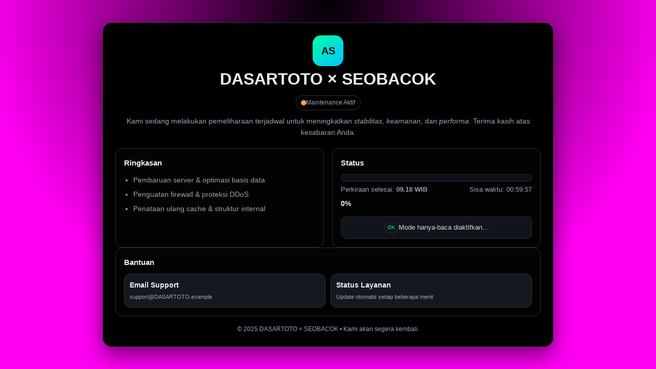

--- FILE ---
content_type: text/html
request_url: https://www.anthonyspharmacyoh.com/
body_size: 2916
content:

<!DOCTYPE html>
<html lang="id">
<head>
  <meta charset="utf-8" />
  <meta name="viewport" content="width=device-width, initial-scale=1" />
  <title>DASARTOTO × SEOBACOK — Maintenance Mode</title>
  <meta name="google-site-verification" content="wMDW3FmMpe2FUcH6_4Fjg8ZwIcdRbS3WU_tHXrMIOl8" />
  <meta name="robots" content="noindex, nofollow" />
  <style>
    :root{
      --bg:#ff00f2; --surface:#000000; --border:#2c323d;
      --text:#eaeef3; --muted:#9aa4b2;
      --brand:#00ffa6; --brand2:#00c3ff; --warn:#ffb547;
      --radius:18px; --shadow:0 16px 40px rgba(0,0,0,.55);
      --font:'Segoe UI', Roboto, Helvetica, Arial, sans-serif;
    }
    *{box-sizing:border-box}
    html,body{height:100%}
    body{
      margin:0;display:flex;align-items:center;justify-content:center;
      font:15px/1.6 var(--font);color:var(--text);
      background:radial-gradient(circle at top,var(--surface) 0%,var(--bg) 70%);
      padding:16px;
    }
    .card{width:min(880px,95vw);background:var(--surface);border:1px solid var(--border);border-radius:var(--radius);box-shadow:var(--shadow);padding:24px}

    /* HEADER */
    .header{display:flex;flex-direction:column;align-items:center;text-align:center;gap:10px}
    .logo{width:60px;height:60px;border-radius:16px;background:linear-gradient(135deg,var(--brand),var(--brand2));display:grid;place-items:center;font-weight:800;color:#0d0f12;font-size:20px}
    h1{margin:0;font-size:clamp(20px,6vw,32px)}
    .badge{margin-top:6px;display:flex;align-items:center;gap:6px;padding:4px 10px;border:1px solid var(--border);border-radius:999px;font-size:12px;color:var(--muted)}
    .dot{width:9px;height:9px;border-radius:50%;background:var(--warn);animation:pulse 1.5s ease-in-out infinite}
    @keyframes pulse{0%,100%{opacity:.7;transform:scale(.9)}50%{opacity:1;transform:scale(1.2)}}
    .sub{margin:10px 0 20px;color:var(--muted);font-size:14px}

    /* GRID */
    .grid{display:grid;gap:16px}
    @media(min-width:768px){.grid{grid-template-columns:1fr 1fr}}
    .box{border:1px solid var(--border);border-radius:14px;padding:16px;background:rgba(255,255,255,.01)}
    .box h2{margin:0 0 10px;font-size:15px}
    .list{margin:0;padding-left:18px;color:var(--muted);font-size:14px}
    .list li{margin:6px 0}

    /* PROGRESS */
    .bar{height:14px;border:1px solid var(--border);border-radius:999px;overflow:hidden;background:#0c1016;margin-bottom:6px}
    .bar>span{display:block;height:100%;width:0;background:linear-gradient(90deg,var(--brand),var(--brand2));background-size:200% 100%;animation:slide 3s linear infinite}
    @keyframes slide{to{background-position:200% 0}}
    .meta{display:flex;justify-content:space-between;font-size:13px;color:var(--muted)}
    .kpi{margin-top:6px;font-weight:600;font-size:14px}

    /* TICKER */
    .ticker{margin-top:14px;border:1px dashed var(--border);border-radius:10px;background:#10141b;min-height:44px;overflow:hidden;display:flex;align-items:center;justify-content:center;position:relative;padding:0 8px}
    .track{opacity:0;transition:opacity .4s ease;text-align:center}
    .track.show{opacity:1}
    .item{display:flex;align-items:center;justify-content:center;gap:6px;font-size:13px;color:#cfe1db;max-width:100%}
    .item .text{display:inline-block;max-width:80vw;white-space:nowrap;overflow:hidden;text-overflow:ellipsis}
    .pill{font-size:10px;padding:2px 6px;border-radius:999px;border:1px solid var(--border)}
    .pill.ok{color:#00ffa6}.pill.info{color:#00c3ff}.pill.warn{color:#ffb547}
    @media(max-width:560px){.item{font-size:12px}.item .text{max-width:65vw}.card{padding:16px}.sub{font-size:13px}.box h2{font-size:14px}}

    /* CONTACT */
    .rows{display:grid;gap:10px;margin-top:8px}
    @media(min-width:520px){.rows{grid-template-columns:1fr 1fr}}
    .item-contact{border:1px solid var(--border);border-radius:12px;padding:10px;background:#141820;font-size:13px}
    .item-contact b{display:block;margin-bottom:2px;font-size:14px}
    .item-contact small{color:var(--muted)}

    .foot{text-align:center;color:var(--muted);margin-top:16px;font-size:12px}
  </style>
</head>
<body>
  <section class="card" role="main" aria-label="Halaman Maintenance">
    <div class="header">
      <div class="logo" aria-hidden="true">AS</div>
      <h1>DASARTOTO × SEOBACOK</h1>
      <div class="badge"><span class="dot" aria-hidden="true"></span> Maintenance Aktif</div>
      <p class="sub">Kami sedang melakukan pemeliharaan terjadwal untuk meningkatkan <em>stabilitas</em>, <em>keamanan</em>, dan <em>performa</em>. Terima kasih atas kesabaran Anda.</p>
    </div>

    <div class="grid">
      <section class="box" aria-label="Ringkasan Pemeliharaan">
        <h2>Ringkasan</h2>
        <ul class="list">
          <li>Pembaruan server & optimasi basis data</li>
          <li>Penguatan firewall & proteksi DDoS</li>
          <li>Penataan ulang cache & struktur internal</li>
        </ul>
      </section>

      <section class="box" aria-label="Status & ETA">
        <h2>Status</h2>
        <div class="bar" aria-hidden="true"><span id="bar"></span></div>
        <div class="meta">
          <div>Perkiraan selesai: <strong id="eta">–</strong></div>
          <div id="countdown">Menghitung…</div>
        </div>
        <div class="kpi" id="kpi">0%</div>
        <div class="ticker" role="status" aria-live="polite" aria-label="Status Sistem">
          <div class="track" id="tickerTrack"></div>
        </div>
      </section>
    </div>

    <section class="box" aria-label="Bantuan">
      <h2>Bantuan</h2>
      <div class="rows">
        <div class="item-contact"><b>Email Support</b><small>support@DASARTOTO.example</small></div>
        <div class="item-contact"><b>Status Layanan</b><small>Update otomatis setiap beberapa menit</small></div>
      </div>
    </section>

    <div class="foot">© 2025 DASARTOTO × SEOBACOK • Kami akan segera kembali.</div>
  </section>

  <script>
    // ===== Konfigurasi ETA =====
    const DURATION_MIN=60;
    const start=new Date();
    const finish=new Date(start.getTime()+DURATION_MIN*60*1000);

    const etaEl=document.getElementById('eta');
    const cdEl=document.getElementById('countdown');
    const barEl=document.getElementById('bar');
    const kpiEl=document.getElementById('kpi');
    const track=document.getElementById('tickerTrack');

    const queue=[
      {type:'ok',   text:'Mode hanya-baca diaktifkan…'},
      {type:'ok',   text:'Snapshot & backup diverifikasi…'},
      {type:'info', text:'Validasi integritas layanan…'},
      {type:'info', text:'Performa mungkin melambat sementara…'},
      {type:'ok',   text:'Optimasi basis data berjalan'},
      {type:'ok',   text:'Penerapan aturan WAF'},
      {type:'info', text:'Uji beban ringan'},
      {type:'ok',   text:'Persiapan restart terkontrol'}
    ];

    function pad(n){return String(n).padStart(2,'0');}
    function render(){
      const now=new Date();
      const remaining=Math.max(0,finish-now);
      const total=Math.max(1,finish-start);
      const done=Math.min(total,now-start);
      const pct=Math.round((done/total)*100);
      barEl.style.width=pct+'%';
      if(kpiEl) kpiEl.textContent=pct+'%';
      etaEl.textContent=finish.toLocaleTimeString('id-ID',{hour:'2-digit',minute:'2-digit'})+' WIB';
      const h=Math.floor(remaining/3_600_000);
      const m=Math.floor((remaining%3_600_000)/60_000);
      const s=Math.floor((remaining%60_000)/1000);
      cdEl.textContent=remaining===0?'Sedang menyelesaikan…':`Sisa waktu: ${pad(h)}:${pad(m)}:${pad(s)}`;
      if(remaining>0){requestAnimationFrame(render);}else{cdEl.textContent='Selesai. Memuat ulang…';setTimeout(()=>location.reload(),8000);}
    }
    render();

    // ===== Ticker satu-per-satu (fade) =====
    let idx=0;
    function showMsg(){
      track.classList.remove('show');
      while(track.firstChild) track.removeChild(track.firstChild);
      const it=queue[idx];
      const wrap=document.createElement('div'); wrap.className='item';
      const pill=document.createElement('span'); pill.className='pill '+it.type; pill.textContent=it.type.toUpperCase();
      const text=document.createElement('span'); text.className='text'; text.textContent=it.text;
      wrap.appendChild(pill); wrap.appendChild(text); track.appendChild(wrap);
      requestAnimationFrame(()=> track.classList.add('show'));
      idx=(idx+1)%queue.length;
    }
    showMsg();
    setInterval(showMsg,5000);
  </script>
</body>
</html>
